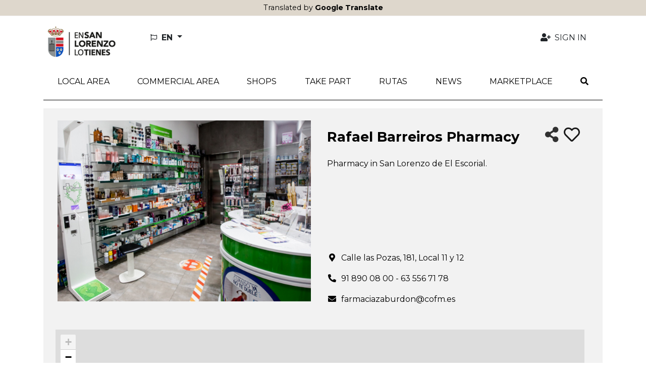

--- FILE ---
content_type: text/html; charset=utf-8
request_url: https://sl-cdir.efaber.net/en/shops/farmacia-rafael-barreiros
body_size: 10572
content:
<!DOCTYPE html>
<html lang="en">
  <head>
    <title>Rafael Barreiros Pharmacy::En San Lorenzo lo tienes</title>
    <link rel="alternate" hreflang="es" href="https://192.168.122.164:8030/es/shops/farmacia-rafael-barreiros" />
<link rel="alternate" hreflang="en" href="https://192.168.122.164:8030/en/shops/farmacia-rafael-barreiros" />
<link rel="alternate" hreflang="x-default" href="https://192.168.122.164:8030/es/shops/farmacia-rafael-barreiros" />
    <meta name="viewport" content="width=device-width,initial-scale=1">
    <meta name="theme-color" content="#ded7cc">
      <link rel="icon" type="image/x-icon" href="favicon.ico" />
    <meta name="description" content="Rafael Barreiros Pharmacy">
    <meta name="mobile-web-app-capable" content="yes">
<meta name="application-name" content="En San Lorenzo lo tienes">

<meta name="apple-mobile-web-app-capable" content="yes">
<meta name="apple-mobile-web-app-status-bar-style" content="black">
<meta name="apple-mobile-web-app-title" content="En San Lorenzo lo tienes">


    <meta name="csrf-param" content="authenticity_token" />
<meta name="csrf-token" content="V6YxR7XM6Fkm1aNTc8Xy6fY28kYbeX4su1bEptK9Oa6javrfDymA663abyZ9hr85r1eDgTvD0-7SG47mtfnGQg" />
    
      <meta property="og:site_name" content="En San Lorenzo lo tienes" />
  <meta property="og:title" content="Rafael Barreiros Pharmacy - En San Lorenzo lo tienes" />
  <meta property="og:description" content="Pharmacy in San Lorenzo de El Escorial. - En San Lorenzo lo tienes" />
  <meta property="og:url" content="https://192.168.122.164:8030/en/shops/farmacia-rafael-barreiros" />
  <meta property="og:image" content="/uploads/shop/thumbnail/7/SERGIO_Y_JUANA-9499.jpg" />
  <meta property="og:type" content="article" />
  <meta property="og:locale" content="en" />
  <meta name="twitter:card" content="summary_large_image" />
  <meta name="twitter:title" content="Rafael Barreiros Pharmacy - En San Lorenzo lo tienes" />
  <meta name="twitter:description" content="Pharmacy in San Lorenzo de El Escorial. - En San Lorenzo lo tienes" />
  <meta name="twitter:url" content="https://192.168.122.164:8030/en/shops/farmacia-rafael-barreiros" />
  <meta name="twitter:image" content="/uploads/shop/thumbnail/7/SERGIO_Y_JUANA-9499.jpg" />

    <meta name="google-site-verification" content="G-MJ353KFGTT">
    <link rel="stylesheet" href="/assets/application-2e0324f6ca6249ebcb43449eb18689f22a6bd044febba1f7ca7eb2db877a6bd1.css" media="all" data-turbolinks-track="reload" />
    <script src="/packs/js/application-ecc7056eee821ade9a3c.js" data-turbolinks-track="reload"></script>
    <link rel="stylesheet" href="/packs/css/application-337138a9.css" media="all" data-turbolinks-track="reload" />
    <script src="/packs/js/search_maps-5b9896d802f0fee70116.js" data-turbolinks-track="reload"></script><link rel="stylesheet" href="/packs/css/search_maps-8d437233.css" data-turbolinks-track="reload" /><script src="/packs/js/slider-c231444ada8d1fd69e91.js" data-turbolinks-track="reload"></script><link rel="stylesheet" href="/packs/css/slider-188466a8.css" data-turbolinks-track="reload" />
  </head>

  <body id="app" data-env='sl_cdir' data-locale='en'  >
      <div id="google-translated-banner" style="display: block;">
        <span class="google-translated-content-holder">
          Translated by <strong>Google Translate</strong>
        </span>
      </div>
    
    <div id="cookies-eu-banner" style="display: none;" role="navigation" aria-label="cookies-eu">
  <span class="cookies-eu-content-holder">We use cookies to help us improve our service. By continuing your visit to this site, you agree to the use of cookies.</span>
  <button id="cookies-eu-accept" class="btn btn-primary" type="button">Accept</button>
  <a class="btn btn-link" id="cookies-eu-more" title="Cookies policy" aria-label="Cookies policy" href="/en/pages/politica-de-cookies">More info</a>
</div>

<div class="container-xl d-none d-lg-flex mt-3 mb-4 ps-3 pe-5 justify-content-between align-items-center" role="banner">
  <a class="" href="/?locale=en">
    <img alt="En San Lorenzo lo tienes" aria-label="LogoXL" src="/assets/sites/sl_cdir/logo_sanlorenzo-c909d4286f0746cee730d8e84cfd81960a99a9863185243244796822678b9fb0.png" />
</a>  <ul class="navbar-nav nav-fill w-100 user-navbar d-flex flex-row justify-content-between">
  <li class="nav-item dropdown  ms-5 text-start locales-nav">
    <button class="btn btn-outline-inverse dropdown-toggle with-caret" type="button" id="localesDropdownMenuButton" data-bs-toggle="dropdown" aria-expanded="false" title="Change language">
      <span class="text-uppercase">
        <i aria-hidden="true" class="far fa-flag me-1"></i>
        <span class="align-middle">en</span>
      </span>
    </button>
    <ul class="dropdown-menu" aria-labelledby="localesDropdownMenuButton">
        <li>
          <a class="dropdown-item" data-turbolinks="false" href="/es/shops/farmacia-rafael-barreiros">
            <span>Español (ES)</span>
</a>        </li>
    </ul>
  </li>
      <li class="nav-item  text-end">
        <a class="nav-link  auth-req" aria-label="Sign in" data-turbolinks="false" href="/en/user">
          <i aria-hidden="true" class="fas fa-user-plus fa-fw me-1"></i>
          <span>Sign in</span>
</a>      </li>
</ul>

</div>

<nav class="navbar navbar-expand-lg header-navbar mt-3 mt-lg-0 ps-1 ps-lg-0" role="navigation">
  <div class="container-xl align-items-lg-start">
    <a class="navbar-brand d-lg-none me-0 flex-grow-1" href="/?locale=en">
      <img alt="En San Lorenzo lo tienes" aria-label="Logo" src="/assets/sites/sl_cdir/logo_sanlorenzo-c909d4286f0746cee730d8e84cfd81960a99a9863185243244796822678b9fb0.png" />
</a>
      <div class="d-lg-none">
        <a class="nav-link navbar-toggler auth-req" href="/en/user" aria-label="Sign in">
          <i aria-hidden="true" class="fa-user-plus fas me-4"></i>
        </a>
      </div>

    <div class="d-lg-none">
      <a class="nav-link navbar-toggler" data-bs-toggle="modal" data-bs-target="#searchModal" href="/en/search?new=1" aria-label="Search">
        <i aria-hidden="true" class="fas fa-search me-3"></i>
      </a>
    </div>

    <button class="navbar-toggler" type="button" data-trigger="js-mainNav" id="js-mainNavTrigger" aria-controls="js-mainNav" aria-expanded="false" aria-label="Toggle navigation">
      <i aria-hidden="true" class="fas fa-bars"></i>
    </button>

    <div class="collapse navbar-collapse" id="js-mainNav">
      <div class="offcanvas-header d-flex d-lg-none align-items-center justify-content-end">
        <a id="js-closeMainNav" aria-label="Close">
          <i aria-hidden="true" class="fas fa-times"></i>
        </a>
      </div>

      <ul class="navbar-nav nav-fill w-100">
            <li class="nav-item ">
              <a class="nav-link  " aria-label="Local Area" data-turbolinks="false" target="_self" rel="" href="/en/search?near=1">
                <span>Local Area</span>
</a>            </li>
            
<li class="nav-item dropdown multi-dropdown">
  <a class="nav-link dropdown-toggle multi-dropdown-toggle js-mobile-nav" href="/en/areas" role="button" id="areaDropdownMenuLink" data-bs-toggle="multi-dropdown" aria-haspopup="true" aria-expanded="false" aria-label="Commercial area">
    <span>Commercial area</span>
  </a>
  <div class='dropdown-menu multi-dropdown-menu dropdown-container multi-dropdown-menu-level-b-container dropdown-area' aria-labelledby="areaDropdownMenuLink">
    <ul class="multi-dropdown-menu-level-b">
        <li>
          <div class="dropdown multi-dropdown">
                          <a class="dropright-item multi-dropdown-toggle " id="area3DropdownMenuLink" role="button" data-bs-toggle="multi-dropdown" aria-haspopup="true" aria-expanded="false" aria-label="Zaburdón" href="/en/areas/zaburdon">
                <span>Zaburdón</span>
</a>          </div>
        </li>
        <li>
          <div class="dropdown multi-dropdown">
                          <a class="dropright-item multi-dropdown-toggle " id="area5DropdownMenuLink" role="button" data-bs-toggle="multi-dropdown" aria-haspopup="true" aria-expanded="false" aria-label="Solo Digital" href="/en/areas/solo-digital">
                <span>Solo Digital</span>
</a>          </div>
        </li>
        <li>
          <div class="dropdown multi-dropdown">
                          <a class="dropright-item multi-dropdown-toggle " id="area2DropdownMenuLink" role="button" data-bs-toggle="multi-dropdown" aria-haspopup="true" aria-expanded="false" aria-label="Centro Urbano" href="/en/areas/centro-urbano">
                <span>Centro Urbano</span>
</a>          </div>
        </li>
        <li>
          <div class="dropdown multi-dropdown">
                          <a class="dropright-item multi-dropdown-toggle " id="area6DropdownMenuLink" role="button" data-bs-toggle="multi-dropdown" aria-haspopup="true" aria-expanded="false" aria-label="Felipe II, La Pizarra" href="/en/areas/felipe-ii-la-pizarra">
                <span>Felipe II, La Pizarra</span>
</a>          </div>
        </li>
    </ul>
  </div>
</li>
            
<li class="nav-item dropdown multi-dropdown">
  <a class="nav-link dropdown-toggle multi-dropdown-toggle mobile-without-child" href="/en/categories" role="button" id="categoryDropdownMenuLink" data-bs-toggle="multi-dropdown" aria-haspopup="true" aria-expanded="false" aria-label="Shops">
    <span>Shops</span>
  </a>
  <div class='dropdown-menu multi-dropdown-menu dropdown-container  dropdown-category' aria-labelledby="categoryDropdownMenuLink">
    <ul class="multi-dropdown-menu-level-b">
        <li>
          <div class="dropdown multi-dropdown">
                          <a class="dropright-item multi-dropdown-toggle with-caret" id="category1DropdownMenuLink" role="button" data-bs-toggle="multi-dropdown" aria-haspopup="true" aria-expanded="false" aria-label="Feeding" href="/en/categories/alimentacion">
                <span>Feeding</span>
</a>                <ul class="dropdown-menu multi-dropdown-menu multi-dropdown-menu-level-c" aria-labelledby='category1DropdownMenuLink'>
                    <li>
                      <a href="/en/subcategories/panaderia">
                        <span>Bakery</span>
</a>                    </li>
                    <li>
                      <a href="/en/subcategories/carniceria-y-charcuteria">
                        <span>Butcher and delicatessen</span>
</a>                    </li>
                    <li>
                      <a href="/en/subcategories/pasteleria">
                        <span>Cake shop</span>
</a>                    </li>
                    <li>
                      <a href="/en/subcategories/productos-lacteos">
                        <span>Dairy products</span>
</a>                    </li>
                    <li>
                      <a href="/en/subcategories/pescaderia">
                        <span>Fish shop</span>
</a>                    </li>
                    <li>
                      <a href="/en/subcategories/fruteria">
                        <span>Fruit store</span>
</a>                    </li>
                    <li>
                      <a href="/en/subcategories/gourmet">
                        <span>Gourmet</span>
</a>                    </li>
                    <li>
                      <a href="/en/subcategories/ultramarinos">
                        <span>Groceries</span>
</a>                    </li>
                    <li>
                      <a href="/en/subcategories/heladeria">
                        <span>Ice cream shop</span>
</a>                    </li>
                    <li>
                      <a href="/en/subcategories/otros-alimentacion">
                        <span>Others (Food)</span>
</a>                    </li>
                    <li>
                      <a href="/en/subcategories/supermercado">
                        <span>Supermarket</span>
</a>                    </li>
                </ul>
          </div>
        </li>
        <li>
          <div class="dropdown multi-dropdown">
                          <a class="dropright-item multi-dropdown-toggle with-caret" id="category52DropdownMenuLink" role="button" data-bs-toggle="multi-dropdown" aria-haspopup="true" aria-expanded="false" aria-label="Automotive" href="/en/categories/automocion">
                <span>Automotive</span>
</a>                <ul class="dropdown-menu multi-dropdown-menu multi-dropdown-menu-level-c" aria-labelledby='category52DropdownMenuLink'>
                    <li>
                      <a href="/en/subcategories/otros-automocion">
                        <span>Others (Automotive)</span>
</a>                    </li>
                    <li>
                      <a href="/en/subcategories/alquiler-de-vehiculos-automocion">
                        <span>Vehicle rental (Automotive)</span>
</a>                    </li>
                    <li>
                      <a href="/en/subcategories/lavado">
                        <span>Washed</span>
</a>                    </li>
                    <li>
                      <a href="/en/subcategories/talleres">
                        <span>Workshops</span>
</a>                    </li>
                </ul>
          </div>
        </li>
        <li>
          <div class="dropdown multi-dropdown">
                          <a class="dropright-item multi-dropdown-toggle with-caret" id="category13DropdownMenuLink" role="button" data-bs-toggle="multi-dropdown" aria-haspopup="true" aria-expanded="false" aria-label="Beauty" href="/en/categories/belleza">
                <span>Beauty</span>
</a>                <ul class="dropdown-menu multi-dropdown-menu multi-dropdown-menu-level-c" aria-labelledby='category13DropdownMenuLink'>
                    <li>
                      <a href="/en/subcategories/peluqueria">
                        <span>Barber Shop</span>
</a>                    </li>
                    <li>
                      <a href="/en/subcategories/barberia">
                        <span>Barbershop</span>
</a>                    </li>
                    <li>
                      <a href="/en/subcategories/cosmetica">
                        <span>Cosmetics</span>
</a>                    </li>
                    <li>
                      <a href="/en/subcategories/estetica">
                        <span>Esthetic</span>
</a>                    </li>
                    <li>
                      <a href="/en/subcategories/manicura-y-pedicura">
                        <span>Manicure and pedicure</span>
</a>                    </li>
                    <li>
                      <a href="/en/subcategories/otros-belleza">
                        <span>Others (Beauty)</span>
</a>                    </li>
                </ul>
          </div>
        </li>
        <li>
          <div class="dropdown multi-dropdown">
                          <a class="dropright-item multi-dropdown-toggle with-caret" id="category58DropdownMenuLink" role="button" data-bs-toggle="multi-dropdown" aria-haspopup="true" aria-expanded="false" aria-label="DIY and Hardware" href="/en/categories/bricolaje-y-ferreteria">
                <span>DIY and Hardware</span>
</a>                <ul class="dropdown-menu multi-dropdown-menu multi-dropdown-menu-level-c" aria-labelledby='category58DropdownMenuLink'>
                    <li>
                      <a href="/en/subcategories/climatizacion">
                        <span>Air conditioning</span>
</a>                    </li>
                    <li>
                      <a href="/en/subcategories/carpinteria">
                        <span>Carpentry</span>
</a>                    </li>
                    <li>
                      <a href="/en/subcategories/bricolaje">
                        <span>DIY</span>
</a>                    </li>
                    <li>
                      <a href="/en/subcategories/electricidad">
                        <span>Electricity</span>
</a>                    </li>
                    <li>
                      <a href="/en/subcategories/ferreteria">
                        <span>Hardware store</span>
</a>                    </li>
                    <li>
                      <a href="/en/subcategories/cerrajeria">
                        <span>Locksmith</span>
</a>                    </li>
                    <li>
                      <a href="/en/subcategories/otros-bricolaje-y-ferreteria">
                        <span>Others (DIY and Hardware)</span>
</a>                    </li>
                    <li>
                      <a href="/en/subcategories/madera">
                        <span>Wood</span>
</a>                    </li>
                </ul>
          </div>
        </li>
        <li>
          <div class="dropdown multi-dropdown">
                          <a class="dropright-item multi-dropdown-toggle with-caret" id="category34DropdownMenuLink" role="button" data-bs-toggle="multi-dropdown" aria-haspopup="true" aria-expanded="false" aria-label="Culture and Shows" href="/en/categories/cultura-y-espectaculos">
                <span>Culture and Shows</span>
</a>                <ul class="dropdown-menu multi-dropdown-menu multi-dropdown-menu-level-c" aria-labelledby='category34DropdownMenuLink'>
                    <li>
                      <a href="/en/subcategories/galeria-de-arte">
                        <span>Art Gallery</span>
</a>                    </li>
                    <li>
                      <a href="/en/subcategories/actividades-culturales">
                        <span>Cultural activities</span>
</a>                    </li>
                    <li>
                      <a href="/en/subcategories/museo">
                        <span>Museum</span>
</a>                    </li>
                    <li>
                      <a href="/en/subcategories/otros-cultura-y-espectaculos">
                        <span>Others (Culture and Shows)</span>
</a>                    </li>
                    <li>
                      <a href="/en/subcategories/teatro">
                        <span>Theater</span>
</a>                    </li>
                </ul>
          </div>
        </li>
        <li>
          <div class="dropdown multi-dropdown">
                          <a class="dropright-item multi-dropdown-toggle with-caret" id="category67DropdownMenuLink" role="button" data-bs-toggle="multi-dropdown" aria-haspopup="true" aria-expanded="false" aria-label="Sport" href="/en/categories/deporte">
                <span>Sport</span>
</a>                <ul class="dropdown-menu multi-dropdown-menu multi-dropdown-menu-level-c" aria-labelledby='category67DropdownMenuLink'>
                    <li>
                      <a href="/en/subcategories/gimnasios">
                        <span>Gyms</span>
</a>                    </li>
                    <li>
                      <a href="/en/subcategories/otros-deporte">
                        <span>Others (Sport)</span>
</a>                    </li>
                    <li>
                      <a href="/en/subcategories/nutricion-deportiva">
                        <span>Sport Nutrition</span>
</a>                    </li>
                    <li>
                      <a href="/en/subcategories/instalaciones-deportivas">
                        <span>Sports facilities</span>
</a>                    </li>
                </ul>
          </div>
        </li>
        <li>
          <div class="dropdown multi-dropdown">
                          <a class="dropright-item multi-dropdown-toggle with-caret" id="category117DropdownMenuLink" role="button" data-bs-toggle="multi-dropdown" aria-haspopup="true" aria-expanded="false" aria-label="Design and image" href="/en/categories/diseno-e-imagen">
                <span>Design and image</span>
</a>                <ul class="dropdown-menu multi-dropdown-menu multi-dropdown-menu-level-c" aria-labelledby='category117DropdownMenuLink'>
                    <li>
                      <a href="/en/subcategories/diseno">
                        <span>Design</span>
</a>                    </li>
                    <li>
                      <a href="/en/subcategories/fotografia">
                        <span>Photography</span>
</a>                    </li>
                    <li>
                      <a href="/en/subcategories/imprenta-y-reprografia">
                        <span>Printing and reprographics</span>
</a>                    </li>
                </ul>
          </div>
        </li>
        <li>
          <div class="dropdown multi-dropdown">
                          <a class="dropright-item multi-dropdown-toggle with-caret" id="category90DropdownMenuLink" role="button" data-bs-toggle="multi-dropdown" aria-haspopup="true" aria-expanded="false" aria-label="Education and formation" href="/en/categories/educacion-y-formacion">
                <span>Education and formation</span>
</a>                <ul class="dropdown-menu multi-dropdown-menu multi-dropdown-menu-level-c" aria-labelledby='category90DropdownMenuLink'>
                    <li>
                      <a href="/en/subcategories/academias-de-arte">
                        <span>Art academies</span>
</a>                    </li>
                    <li>
                      <a href="/en/subcategories/colegios">
                        <span>Colleges</span>
</a>                    </li>
                    <li>
                      <a href="/en/subcategories/talleres-de-artesania">
                        <span>Craft workshops</span>
</a>                    </li>
                    <li>
                      <a href="/en/subcategories/academias-de-baile">
                        <span>Dance academies</span>
</a>                    </li>
                    <li>
                      <a href="/en/subcategories/autoescuelas">
                        <span>Driving schools</span>
</a>                    </li>
                    <li>
                      <a href="/en/subcategories/educacion-infantil">
                        <span>Infant education</span>
</a>                    </li>
                    <li>
                      <a href="/en/subcategories/academias-de-musica">
                        <span>Music academies</span>
</a>                    </li>
                    <li>
                      <a href="/en/subcategories/academias-escolares">
                        <span>School academies</span>
</a>                    </li>
                </ul>
          </div>
        </li>
        <li>
          <div class="dropdown multi-dropdown">
                          <a class="dropright-item multi-dropdown-toggle with-caret" id="category20DropdownMenuLink" role="button" data-bs-toggle="multi-dropdown" aria-haspopup="true" aria-expanded="false" aria-label="Flowers and plants" href="/en/categories/flores-y-plantas">
                <span>Flowers and plants</span>
</a>                <ul class="dropdown-menu multi-dropdown-menu multi-dropdown-menu-level-c" aria-labelledby='category20DropdownMenuLink'>
                    <li>
                      <a href="/en/subcategories/floristeria">
                        <span>Florist</span>
</a>                    </li>
                </ul>
          </div>
        </li>
        <li>
          <div class="dropdown multi-dropdown">
                          <a class="dropright-item multi-dropdown-toggle with-caret" id="category23DropdownMenuLink" role="button" data-bs-toggle="multi-dropdown" aria-haspopup="true" aria-expanded="false" aria-label="Home and decoration" href="/en/categories/hogar-y-decoracion">
                <span>Home and decoration</span>
</a>                <ul class="dropdown-menu multi-dropdown-menu multi-dropdown-menu-level-c" aria-labelledby='category23DropdownMenuLink'>
                    <li>
                      <a href="/en/subcategories/limpieza">
                        <span>Cleaning</span>
</a>                    </li>
                    <li>
                      <a href="/en/subcategories/decoracion">
                        <span>Decor</span>
</a>                    </li>
                    <li>
                      <a href="/en/subcategories/iluminacion">
                        <span>illumination</span>
</a>                    </li>
                    <li>
                      <a href="/en/subcategories/lavanderia">
                        <span>Laundry</span>
</a>                    </li>
                </ul>
          </div>
        </li>
        <li>
          <div class="dropdown multi-dropdown">
                          <a class="dropright-item multi-dropdown-toggle with-caret" id="category123DropdownMenuLink" role="button" data-bs-toggle="multi-dropdown" aria-haspopup="true" aria-expanded="false" aria-label="Hotels and Accommodation" href="/en/categories/hoteles-y-alojamiento">
                <span>Hotels and Accommodation</span>
</a>                <ul class="dropdown-menu multi-dropdown-menu multi-dropdown-menu-level-c" aria-labelledby='category123DropdownMenuLink'>
                    <li>
                      <a href="/en/subcategories/camping">
                        <span>Camping</span>
</a>                    </li>
                    <li>
                      <a href="/en/subcategories/albergues">
                        <span>Hostels</span>
</a>                    </li>
                    <li>
                      <a href="/en/subcategories/hoteles">
                        <span>Hotels</span>
</a>                    </li>
                    <li>
                      <a href="/en/subcategories/alquiler-de-vehiculos">
                        <span>Rent a car</span>
</a>                    </li>
                    <li>
                      <a href="/en/subcategories/agencias-de-viajes">
                        <span>Travel agency</span>
</a>                    </li>
                </ul>
          </div>
        </li>
        <li>
          <div class="dropdown multi-dropdown">
                          <a class="dropright-item multi-dropdown-toggle with-caret" id="category74DropdownMenuLink" role="button" data-bs-toggle="multi-dropdown" aria-haspopup="true" aria-expanded="false" aria-label="Jewelery - Watches" href="/en/categories/joyeria-relojeria">
                <span>Jewelery - Watches</span>
</a>                <ul class="dropdown-menu multi-dropdown-menu multi-dropdown-menu-level-c" aria-labelledby='category74DropdownMenuLink'>
                    <li>
                      <a href="/en/subcategories/joyeria">
                        <span>Jeweler&amp;#39;s</span>
</a>                    </li>
                    <li>
                      <a href="/en/subcategories/relojeria">
                        <span>Watchmaking</span>
</a>                    </li>
                </ul>
          </div>
        </li>
        <li>
          <div class="dropdown multi-dropdown">
                          <a class="dropright-item multi-dropdown-toggle " id="category121DropdownMenuLink" role="button" data-bs-toggle="multi-dropdown" aria-haspopup="true" aria-expanded="false" aria-label="Toy store" href="/en/categories/jugueteria">
                <span>Toy store</span>
</a>          </div>
        </li>
        <li>
          <div class="dropdown multi-dropdown">
                          <a class="dropright-item multi-dropdown-toggle with-caret" id="category31DropdownMenuLink" role="button" data-bs-toggle="multi-dropdown" aria-haspopup="true" aria-expanded="false" aria-label="Bookstore and Stationery" href="/en/categories/libreria-y-papeleria">
                <span>Bookstore and Stationery</span>
</a>                <ul class="dropdown-menu multi-dropdown-menu multi-dropdown-menu-level-c" aria-labelledby='category31DropdownMenuLink'>
                    <li>
                      <a href="/en/subcategories/libreria">
                        <span>Library</span>
</a>                    </li>
                    <li>
                      <a href="/en/subcategories/papeleria">
                        <span>Stationery</span>
</a>                    </li>
                </ul>
          </div>
        </li>
        <li>
          <div class="dropdown multi-dropdown">
                          <a class="dropright-item multi-dropdown-toggle with-caret" id="category78DropdownMenuLink" role="button" data-bs-toggle="multi-dropdown" aria-haspopup="true" aria-expanded="false" aria-label="Pets" href="/en/categories/mascotas">
                <span>Pets</span>
</a>                <ul class="dropdown-menu multi-dropdown-menu multi-dropdown-menu-level-c" aria-labelledby='category78DropdownMenuLink'>
                    <li>
                      <a href="/en/subcategories/peluqueria-canina">
                        <span>Dog groomer</span>
</a>                    </li>
                    <li>
                      <a href="/en/subcategories/tiendas">
                        <span>Stores</span>
</a>                    </li>
                    <li>
                      <a href="/en/subcategories/clinica-veterinaria">
                        <span>Veterinary clinic</span>
</a>                    </li>
                </ul>
          </div>
        </li>
        <li>
          <div class="dropdown multi-dropdown">
                          <a class="dropright-item multi-dropdown-toggle " id="category84DropdownMenuLink" role="button" data-bs-toggle="multi-dropdown" aria-haspopup="true" aria-expanded="false" aria-label="Municipal market" href="/en/categories/mercado-municipal">
                <span>Municipal market</span>
</a>          </div>
        </li>
        <li>
          <div class="dropdown multi-dropdown">
                          <a class="dropright-item multi-dropdown-toggle with-caret" id="category130DropdownMenuLink" role="button" data-bs-toggle="multi-dropdown" aria-haspopup="true" aria-expanded="false" aria-label="Fashion and accessories" href="/en/categories/moda-y-complementos">
                <span>Fashion and accessories</span>
</a>                <ul class="dropdown-menu multi-dropdown-menu multi-dropdown-menu-level-c" aria-labelledby='category130DropdownMenuLink'>
                    <li>
                      <a href="/en/subcategories/bolsos-y-maletas">
                        <span>Bags and suitcases</span>
</a>                    </li>
                    <li>
                      <a href="/en/subcategories/moda-infantil">
                        <span>Children&amp;#39;s fashion</span>
</a>                    </li>
                    <li>
                      <a href="/en/subcategories/arreglos-de-ropa">
                        <span>Fixes on clothes</span>
</a>                    </li>
                    <li>
                      <a href="/en/subcategories/moda-hombre">
                        <span>Men&amp;#39;s fashion</span>
</a>                    </li>
                    <li>
                      <a href="/en/subcategories/otros-moda-y-complementos">
                        <span>Others (Fashion and accessories)</span>
</a>                    </li>
                    <li>
                      <a href="/en/subcategories/zapateria">
                        <span>Shoe shop</span>
</a>                    </li>
                    <li>
                      <a href="/en/subcategories/moda-mujer">
                        <span>Woman fashion</span>
</a>                    </li>
                    <li>
                      <a href="/en/subcategories/bisuteria">
                        <span>Bisutería</span>
</a>                    </li>
                </ul>
          </div>
        </li>
        <li>
          <div class="dropdown multi-dropdown">
                          <a class="dropright-item multi-dropdown-toggle with-caret" id="category138DropdownMenuLink" role="button" data-bs-toggle="multi-dropdown" aria-haspopup="true" aria-expanded="false" aria-label="Others" href="/en/categories/otros">
                <span>Others</span>
</a>                <ul class="dropdown-menu multi-dropdown-menu multi-dropdown-menu-level-c" aria-labelledby='category138DropdownMenuLink'>
                    <li>
                      <a href="/en/subcategories/bazar">
                        <span>Bazaar</span>
</a>                    </li>
                    <li>
                      <a href="/en/subcategories/loterias">
                        <span>Lotteries</span>
</a>                    </li>
                    <li>
                      <a href="/en/subcategories/otros-otros">
                        <span>Others (Others)</span>
</a>                    </li>
                    <li>
                      <a href="/en/subcategories/souvenirs">
                        <span>Souvenirs</span>
</a>                    </li>
                    <li>
                      <a href="/en/subcategories/estancos">
                        <span>Watertight</span>
</a>                    </li>
                </ul>
          </div>
        </li>
        <li>
          <div class="dropdown multi-dropdown">
                          <a class="dropright-item multi-dropdown-toggle " id="category150DropdownMenuLink" role="button" data-bs-toggle="multi-dropdown" aria-haspopup="true" aria-expanded="false" aria-label="Trade promotion" href="/en/categories/promocion-comercial">
                <span>Trade promotion</span>
</a>          </div>
        </li>
        <li>
          <div class="dropdown multi-dropdown">
                          <a class="dropright-item multi-dropdown-toggle with-caret" id="category111DropdownMenuLink" role="button" data-bs-toggle="multi-dropdown" aria-haspopup="true" aria-expanded="false" aria-label="Restoration" href="/en/categories/restauracion">
                <span>Restoration</span>
</a>                <ul class="dropdown-menu multi-dropdown-menu multi-dropdown-menu-level-c" aria-labelledby='category111DropdownMenuLink'>
                    <li>
                      <a href="/en/subcategories/cafeterias">
                        <span>Coffee shops</span>
</a>                    </li>
                    <li>
                      <a href="/en/subcategories/kiosko">
                        <span>Kiosk</span>
</a>                    </li>
                    <li>
                      <a href="/en/subcategories/ocio-nocturno">
                        <span>Night leisure</span>
</a>                    </li>
                    <li>
                      <a href="/en/subcategories/otros-restauracion">
                        <span>Others (Restoration)</span>
</a>                    </li>
                    <li>
                      <a href="/en/subcategories/bares">
                        <span>pubs</span>
</a>                    </li>
                    <li>
                      <a href="/en/subcategories/restaurantes">
                        <span>Restaurants</span>
</a>                    </li>
                </ul>
          </div>
        </li>
        <li>
          <div class="dropdown multi-dropdown">
                          <a class="dropright-item multi-dropdown-toggle with-caret" id="category40DropdownMenuLink" role="button" data-bs-toggle="multi-dropdown" aria-haspopup="true" aria-expanded="false" aria-label="Health" href="/en/categories/salud">
                <span>Health</span>
</a>                <ul class="dropdown-menu multi-dropdown-menu multi-dropdown-menu-level-c" aria-labelledby='category40DropdownMenuLink'>
                    <li>
                      <a href="/en/subcategories/podologo">
                        <span>Chiropodist</span>
</a>                    </li>
                    <li>
                      <a href="/en/subcategories/centro-de-salud">
                        <span>Clinic</span>
</a>                    </li>
                    <li>
                      <a href="/en/subcategories/clinicas">
                        <span>Clinics</span>
</a>                    </li>
                    <li>
                      <a href="/en/subcategories/clinicas-dentales">
                        <span>Dental clinics</span>
</a>                    </li>
                    <li>
                      <a href="/en/subcategories/dietetica-y-nutricion">
                        <span>Diet and nutrition</span>
</a>                    </li>
                    <li>
                      <a href="/en/subcategories/optica">
                        <span>Optics</span>
</a>                    </li>
                    <li>
                      <a href="/en/subcategories/otros-salud">
                        <span>Others (Health)</span>
</a>                    </li>
                    <li>
                      <a href="/en/subcategories/farmacia">
                        <span>Pharmacy</span>
</a>                    </li>
                    <li>
                      <a href="/en/subcategories/fisioterapia">
                        <span>Physiotherapy</span>
</a>                    </li>
                    <li>
                      <a href="/en/subcategories/residencia-centros-de-dia">
                        <span>Residence / day centers</span>
</a>                    </li>
                </ul>
          </div>
        </li>
        <li>
          <div class="dropdown multi-dropdown">
                          <a class="dropright-item multi-dropdown-toggle with-caret" id="category102DropdownMenuLink" role="button" data-bs-toggle="multi-dropdown" aria-haspopup="true" aria-expanded="false" aria-label="Professional services" href="/en/categories/servicios-profesionales">
                <span>Professional services</span>
</a>                <ul class="dropdown-menu multi-dropdown-menu multi-dropdown-menu-level-c" aria-labelledby='category102DropdownMenuLink'>
                    <li>
                      <a href="/en/subcategories/asesoria">
                        <span>advisory</span>
</a>                    </li>
                    <li>
                      <a href="/en/subcategories/seguros">
                        <span>Insurance</span>
</a>                    </li>
                    <li>
                      <a href="/en/subcategories/gabinete-de-abogados">
                        <span>Law firm</span>
</a>                    </li>
                    <li>
                      <a href="/en/subcategories/gestoria">
                        <span>Management</span>
</a>                    </li>
                    <li>
                      <a href="/en/subcategories/marketing">
                        <span>Marketing</span>
</a>                    </li>
                    <li>
                      <a href="/en/subcategories/otros-servicios-profesionales">
                        <span>Others (Professional Services)</span>
</a>                    </li>
                    <li>
                      <a href="/en/subcategories/inmobiliaria">
                        <span>Real estate</span>
</a>                    </li>
                </ul>
          </div>
        </li>
        <li>
          <div class="dropdown multi-dropdown">
                          <a class="dropright-item multi-dropdown-toggle with-caret" id="category86DropdownMenuLink" role="button" data-bs-toggle="multi-dropdown" aria-haspopup="true" aria-expanded="false" aria-label="Technology, computing, office automation" href="/en/categories/tecnologia-informatica-ofimatica">
                <span>Technology, computing, office automation</span>
</a>                <ul class="dropdown-menu multi-dropdown-menu multi-dropdown-menu-level-c" aria-labelledby='category86DropdownMenuLink'>
                    <li>
                      <a href="/en/subcategories/informatica">
                        <span>Computing</span>
</a>                    </li>
                    <li>
                      <a href="/en/subcategories/otros-tecnologia-informatica-ofimatica">
                        <span>Others (Technology, computing, office automation)</span>
</a>                    </li>
                    <li>
                      <a href="/en/subcategories/telefonia">
                        <span>Telephony</span>
</a>                    </li>
                </ul>
          </div>
        </li>
        <li>
          <div class="dropdown multi-dropdown">
            <a class="dropright-item multi-dropdown-toggle py-2" id="categoryb2bDropdownMenuLink" role="button" href="/en/search?key=target&amp;value=b2b">
              <span>B2B</span>
</a>          </div>
        </li>
    </ul>
  </div>
</li>
            <li class="nav-item ">
              <a class="nav-link  " aria-label="Take part" data-turbolinks="false" target="_self" rel="" href="/en/pages/participa">
                <span>Take part</span>
</a>            </li>
            <li class="nav-item ">
              <a class="nav-link  " aria-label="Rutas" data-turbolinks="false" target="_self" rel="" href="/es/routes">
                <span>Rutas</span>
</a>            </li>
            <li class="nav-item ">
              <a class="nav-link  " aria-label="News" data-turbolinks="false" target="_self" rel="" href="/en/news">
                <span>News</span>
</a>            </li>
            <li class="nav-item ">
              <a class="nav-link  " aria-label="MarketPlace" data-turbolinks="false" target="_blank" rel="external" href="https://sanlorenzo.cuiicotools.com/">
                <span>MarketPlace</span>
</a>            </li>
        
        <li class="nav-item search-nav-item d-none d-lg-block">
          <a class="nav-link" data-bs-toggle="modal" data-bs-target="#searchModal" href="/en/search?new=1" aria-label="Search">
            <i aria-hidden="true" class="fas fa-search"></i>
          </a>
        </li>

        
<li class="nav-item d-block d-lg-none">
  <a class="nav-link dropdown-toggle multi-dropdown-toggle js-mobile-nav" href="" role="button" id="localeDropdownMenuLink" data-bs-toggle="multi-dropdown" aria-haspopup="true" aria-expanded="false" aria-label="<i class='fas fa-globe fa-fw'></i> Change language">
    <span><i class='fas fa-globe fa-fw'></i> Change language</span>
  </a>
  <div class='dropdown-menu multi-dropdown-menu dropdown-container multi-dropdown-menu-level-b-container dropdown-locale' aria-labelledby="localeDropdownMenuLink">
    <ul class="multi-dropdown-menu-level-b">
        <li>
          <div class="dropdown multi-dropdown">
            
              <a class="dropright-item multi-dropdown-toggle py-2" id="localeesDropdownMenuLink" role="button" href="/es/shops/farmacia-rafael-barreiros">
                <span>Español (ES)</span>
</a>          </div>
        </li>
    </ul>
  </div>
</li>
        
        

      </ul>
    </div>
  </div>
</nav>

<div class="modal fade modal-search" id="searchModal" data-bs-backdrop="true" tabindex="-1" aria-labelledby="searchModalLabel" aria-hidden="true">
  <button type="button" class="btn-close" data-bs-dismiss="modal" aria-label="Close"></button>
  <div class="modal-dialog modal-dialog-centered">
    <div class="modal-content">
      <div class="modal-body">
        <form class="d-flex modal-form" role="search" action="/en/search" accept-charset="UTF-8" method="get">
          <input type="hidden" name="new" id="new" value="true" autocomplete="off" />
          <input type="hidden" name="key" id="key" value="keyword" autocomplete="off" />
          <label for="search-input-text" class="visually-hidden" id="searchModalLabel">Find a shop...</label>
          <input type="search" name="value" id="search-input-text" value="" class="form-control form-control-lg me-2" placeholder="Find a shop..." aria-label="Find a shop..." />
          <button class="btn-search" aria-label="Search" type="submit">
            <i aria-hidden="true" class="fas fa-search"></i>
          </button>
</form>      </div>
    </div>
  </div>
</div>


    <main role="main">
      
      




<div class="container-xl">


  <div class="row page-main is-shop  g-0 mb-3">
    <div class="col p-2 px-sm-4">
      <div class="row pt-1 pt-md-3 fav-container">
        <div class="col-md-6 mb-3 px-4 ps-md-3">
          <!-- mobile shop header -->
          <div class="d-flex d-md-none justify-content-between pt-4 pb-3 px-1 page-resource-name">
            <h1 class="h1">Rafael Barreiros Pharmacy</h1>
<div class="page-resource-actions">
  <div>
    




<a class="share-btn only-icon" aria-label="Share" data-share-text="Rafael Barreiros Pharmacy - En San Lorenzo lo tienes" href="#">
  <i aria-hidden="true" class="fas fa-share-alt" title="Share"></i>
  <span class="ms-1">Share</span>
</a>
<div class="share-popover d-none">
  <div class="d-flex justify-content-between share-links">
    <a rel="noopener noreferrer" target="_blank" class="btn-social btn-social-fb ms-0 fb-share-button share-facebook" aria-label="Share in Facebook" href="http://www.facebook.com/sharer/sharer.php?text=Rafael+Barreiros+Pharmacy+-+En+San+Lorenzo+lo+tienes&amp;u=https%3A%2F%2F192.168.122.164%3A8030%2Fen%2Fshops%2Ffarmacia-rafael-barreiros">
      <i aria-hidden="true" class="fab fa-facebook" title="Share in Facebook"></i>
</a>    <a rel="external" target="_blank" class="btn-social btn-social-x-tw share-x-twitter" aria-label="Share in X/Twitter" href="https://twitter.com/share?text=Rafael+Barreiros+Pharmacy+-+En+San+Lorenzo+lo+tienes&amp;url=https%3A%2F%2F192.168.122.164%3A8030%2Fen%2Fshops%2Ffarmacia-rafael-barreiros">
      <i aria-hidden="true" class="fab fa-x-twitter" title="Share in X/Twitter"></i>
</a>    <button class="btn-social copy-to-clipboard" data-clipboard-text="https://192.168.122.164:8030/en/shops/farmacia-rafael-barreiros" data-clipboard-success="Copied!" data-clipboard-error="Use Ctrl+C to copy to clipboard" data-bs-toggle="tooltip" data-bs-original-title="Copy to clipboard" aria-label="Copy to clipboard">
      <i aria-hidden="true" class="fas fa-clipboard" title="Copy to clipboard"></i>
    </button>
  </div>
  <div class="clipboard-response">
    <span>&nbsp;</span>
  </div>
</div>

    <a data-method="post" data-title-fav-delete="Add to my favorites" data-title-fav-post="Remove from my favorites" class="auth-req user-fav btn-fav" aria-label="Add to my favorites" href="/en/user_favorites?shop_id=7"><i class="fa-heart" aria-hidden="true" title="Add to my favorites"></i></a>
  </div>
  
</div>
          </div>

          
<div id="carouselGalleryImages" class="page-resource-carousel carousel slide" data-bs-touch="true" data-bs-interval="false">
  <div class="carousel-inner">
        <div class="carousel-item active">
          <img class="d-block w-100" alt="Image gallery Rafael Barreiros Pharmacy 1" src="/uploads/shop/images/7/shop_large_SERGIO-Y-JUANA-9500.jpg" />
        </div>
        <div class="carousel-item ">
          <img class="d-block w-100" alt="Image gallery Rafael Barreiros Pharmacy 2" src="/uploads/shop/images/7/shop_large_SERGIO_Y_JUANA-9507.jpg" />
        </div>
        <div class="carousel-item ">
          <img class="d-block w-100" alt="Image gallery Rafael Barreiros Pharmacy 3" src="/uploads/shop/images/7/shop_large_SERGIO_Y_JUANA-9515.jpg" />
        </div>
  </div>
    <button class="carousel-control-prev" type="button" data-bs-target="#carouselGalleryImages" data-bs-slide="prev">
      <span class="carousel-control-prev-icon ef-prev-btn" aria-hidden="true"></span>
      <span class="visually-hidden">&amp;lsaquo; Previous</span>
    </button>
    <button class="carousel-control-next" type="button" data-bs-target="#carouselGalleryImages" data-bs-slide="next">
      <span class="carousel-control-next-icon ef-next-btn" aria-hidden="true"></span>
      <span class="visually-hidden">Next &amp;rsaquo;</span>
    </button>
</div>


          <div class="row mt-4">
            <div class="col-lg-6 ef-social-links d-flex flex-column justify-content-between">
            </div>
          </div>
        </div>
        <div class="col-md-6 px-4 ps-md-2 mb-3 d-flex flex-column">
          <div class="d-none d-md-flex justify-content-between align-items-center page-resource-name">
            <h1 class="h1">Rafael Barreiros Pharmacy</h1>
<div class="page-resource-actions">
  <div>
    




<a class="share-btn only-icon" aria-label="Share" data-share-text="Rafael Barreiros Pharmacy - En San Lorenzo lo tienes" href="#">
  <i aria-hidden="true" class="fas fa-share-alt" title="Share"></i>
  <span class="ms-1">Share</span>
</a>
<div class="share-popover d-none">
  <div class="d-flex justify-content-between share-links">
    <a rel="noopener noreferrer" target="_blank" class="btn-social btn-social-fb ms-0 fb-share-button share-facebook" aria-label="Share in Facebook" href="http://www.facebook.com/sharer/sharer.php?text=Rafael+Barreiros+Pharmacy+-+En+San+Lorenzo+lo+tienes&amp;u=https%3A%2F%2F192.168.122.164%3A8030%2Fen%2Fshops%2Ffarmacia-rafael-barreiros">
      <i aria-hidden="true" class="fab fa-facebook" title="Share in Facebook"></i>
</a>    <a rel="external" target="_blank" class="btn-social btn-social-x-tw share-x-twitter" aria-label="Share in X/Twitter" href="https://twitter.com/share?text=Rafael+Barreiros+Pharmacy+-+En+San+Lorenzo+lo+tienes&amp;url=https%3A%2F%2F192.168.122.164%3A8030%2Fen%2Fshops%2Ffarmacia-rafael-barreiros">
      <i aria-hidden="true" class="fab fa-x-twitter" title="Share in X/Twitter"></i>
</a>    <button class="btn-social copy-to-clipboard" data-clipboard-text="https://192.168.122.164:8030/en/shops/farmacia-rafael-barreiros" data-clipboard-success="Copied!" data-clipboard-error="Use Ctrl+C to copy to clipboard" data-bs-toggle="tooltip" data-bs-original-title="Copy to clipboard" aria-label="Copy to clipboard">
      <i aria-hidden="true" class="fas fa-clipboard" title="Copy to clipboard"></i>
    </button>
  </div>
  <div class="clipboard-response">
    <span>&nbsp;</span>
  </div>
</div>

    <a data-method="post" data-title-fav-delete="Add to my favorites" data-title-fav-post="Remove from my favorites" class="auth-req user-fav btn-fav" aria-label="Add to my favorites" href="/en/user_favorites?shop_id=7"><i class="fa-heart" aria-hidden="true" title="Add to my favorites"></i></a>
  </div>
  
</div>
          </div>

          <div class="row mb-3">
            <div class="col">
              

  <p class="mb-3"><p>Pharmacy in San Lorenzo de El Escorial.</p></p>

            </div>
          </div>
          <div class="mt-auto row justify-content-between">
            <div class="col-12 col-xl page-resource-info">
                <p class="d-flex justify-content-start align-items-baseline">
                  <i class="fas fa-map-marker-alt fa-fw me-2 mt-2" aria-hidden="true"></i>
                  Calle las Pozas, 181, Local 11 y 12
                </p>
                <p class="d-flex justify-content-start align-items-baseline">
                  <i class="fas fa-phone-alt fa-fw me-2 mt-1" aria-hidden="true"></i>
                  <a class="border-0" href="tel:91 890 08 00 - 63 556 71 78">91 890 08 00 - 63 556 71 78</a>
                </p>
                <p class="d-flex justify-content-start align-items-baseline">
                  <i class="fas fa-envelope fa-fw me-2 mt-1" aria-hidden="true"></i>
                  <a class="border-0 text-nowrap" href="mailto:farmaciazaburdon@cofm.es">farmaciazaburdon@cofm.es</a>
                </p>
            </div>

          </div>
        </div>
      </div>

      <div class="row mt-2 mt-lg-3">
        <div class="col pe-md-4 mb-3">
            <div class="page-resource-map">
              <div id="map" class="map" height="180" data-markers='[{&quot;trigger&quot;:&quot;shop_7&quot;,&quot;lat&quot;:40.6030493,&quot;lng&quot;:-4.1287482,&quot;icon&quot;:&quot;&quot;,&quot;title&quot;:&quot;Rafael Barreiros Pharmacy&quot;,&quot;popup&quot;:&quot;\u003cdiv class=\&quot;map-popup\&quot;\u003e\u003cdiv class=\&quot;map-popup-image\&quot;\u003e\u003cimg alt=\&quot;Thumbnail Rafael Barreiros Pharmacy\&quot; src=\&quot;https://ensanlorenzolotienes.es/uploads/shop/images/7/shop_small_SERGIO-Y-JUANA-9500.jpg\&quot; /\u003e\u003c/div\u003e\u003cdiv class=\&quot;map-popup-text\&quot;\u003e\u003cstrong\u003eRafael Barreiros Pharmacy\u003c/strong\u003e\u003cbr /\u003e\u003ci class=\&quot;fas fa-map-marker-alt fa-fw\&quot; aria-hidden=\&quot;true\&quot;\u003e\u003c/i\u003eCalle las Pozas, 181, Local 11 y 12\u003c/div\u003e\u003cdiv class=\&quot;map-popup-action\&quot;\u003e\u003ca class=\&quot;btn btn-dark text-light\&quot; data-turbolinks=\&quot;false\&quot; href=\&quot;https://ensanlorenzolotienes.es/en/shops/farmacia-rafael-barreiros\&quot;\u003eMore info\u003c/a\u003e\u003c/div\u003e\u003cdiv class=\&quot;map-popup-action\&quot;\u003e\u003ca class=\&quot;text-primary\&quot; target=\&quot;_blank\&quot; rel=\&quot;external noopener\&quot; href=\&quot;https://www.google.com/maps/dir/?api=1\u0026amp;destination=40.6030493,-4.1287482\&quot;\u003e\u003ci class=\&quot;fas fa-directions fa-fw\&quot; aria-hidden=\&quot;true\&quot;\u003e\u003c/i\u003eRoute here\u003c/a\u003e\u003c/div\u003e\u003c/div\u003e&quot;}]'></div>
            </div>
        </div>

        
      </div>


        
<div class="row my-2 mt-lg-3">
  <div class="col">
    <details open>
      <summary class="tag-list-title d-none">
        Tags
      </summary>

      <ul class="tag-list px-0 px-md-2 py-0">
          <li class="tag-list-item">
            <a data-turbolinks="false" href="/en/search?key=tags_en&amp;value=Shop+windows">Shop windows</a>          </li>
          <li class="tag-list-item">
            <a data-turbolinks="false" href="/en/search?key=tags_en&amp;value=Lottery">Lottery</a>          </li>
      </ul>
    </details>
  </div>
</div>

    </div>
  </div>
</div>

  <div class="container-xl">
    <div class="row page-section shops-slider">
      <h2 class="page-title" style="text-transform: none">
        Related shops
      </h2>
      <div class="col position-relative">
        
<div class="slider-container">
  <div class='slider row g-0' id="relatedShopsCarousel" data-slider-items="5" data-slider-responsive="{&quot;0&quot;:{&quot;items&quot;:2.7,&quot;gutter&quot;:20},&quot;992&quot;:{&quot;items&quot;:3.7,&quot;gutter&quot;:15},&quot;1200&quot;:{&quot;items&quot;:5}}">
      <div class='slider-item '>
        

<div class='resource-show shop-show position-relative'>
  <div class="hover-shadow">
    <img class="resource-show-img" alt="Thumbnail My Fishbowl" src="/uploads/shop/thumbnail/3/square_SERGIO_Y_JUANA-9781.jpg" />
    <div class="resource-show-title">
      My Fishbowl
    </div>
    <a class="stretched-link" aria-label="My Fishbowl" tabindex="-1" data-turbolinks="false" href="/en/shops/mi-pecera"><span class="visually-hidden">My Fishbowl</span></a>
  </div>
</div>

      </div>
      <div class='slider-item '>
        

<div class='resource-show shop-show position-relative'>
  <div class="hover-shadow">
    <img class="resource-show-img" alt="Thumbnail Floridablanca Pharmacy" src="/uploads/shop/thumbnail/57/square_farmacia-floridablanca-destacada.jpg" />
    <div class="resource-show-title">
      Floridablanca Pharmacy
    </div>
    <a class="stretched-link" aria-label="Floridablanca Pharmacy" tabindex="-1" data-turbolinks="false" href="/en/shops/farmacia-floridablanca"><span class="visually-hidden">Floridablanca Pharmacy</span></a>
  </div>
</div>

      </div>
      <div class='slider-item '>
        

<div class='resource-show shop-show position-relative'>
  <div class="hover-shadow">
    <img class="resource-show-img" alt="Thumbnail Classroom 2000" src="/uploads/shop/thumbnail/6/square_aula-2000-destacados.jpg" />
    <div class="resource-show-title">
      Classroom 2000
    </div>
    <a class="stretched-link" aria-label="Classroom 2000" tabindex="-1" data-turbolinks="false" href="/en/shops/aula-2000"><span class="visually-hidden">Classroom 2000</span></a>
  </div>
</div>

      </div>
      <div class='slider-item '>
        

<div class='resource-show shop-show position-relative'>
  <div class="hover-shadow">
    <img class="resource-show-img" alt="Thumbnail Baraka" src="/uploads/shop/thumbnail/73/square_baraka-destacada.jpg" />
    <div class="resource-show-title">
      Baraka
    </div>
    <a class="stretched-link" aria-label="Baraka" tabindex="-1" data-turbolinks="false" href="/en/shops/baraka"><span class="visually-hidden">Baraka</span></a>
  </div>
</div>

      </div>
      <div class='slider-item '>
        

<div class='resource-show shop-show position-relative'>
  <div class="hover-shadow">
    <img class="resource-show-img" alt="Thumbnail Ham flavor" src="/uploads/shop/thumbnail/75/square_SERGIO_Y_JUANA-1215.jpg" />
    <div class="resource-show-title">
      Ham flavor
    </div>
    <a class="stretched-link" aria-label="Ham flavor" tabindex="-1" data-turbolinks="false" href="/en/shops/sabor-a-jamon"><span class="visually-hidden">Ham flavor</span></a>
  </div>
</div>

      </div>
      <div class='slider-item '>
        

<div class='resource-show shop-show position-relative'>
  <div class="hover-shadow">
    <img class="resource-show-img" alt="Thumbnail Sierra Optics" src="/uploads/shop/thumbnail/11/square_optica-sierra-destacada.jpg" />
    <div class="resource-show-title">
      Sierra Optics
    </div>
    <a class="stretched-link" aria-label="Sierra Optics" tabindex="-1" data-turbolinks="false" href="/en/shops/optica-sierra"><span class="visually-hidden">Sierra Optics</span></a>
  </div>
</div>

      </div>
      <div class='slider-item '>
        

<div class='resource-show shop-show position-relative'>
  <div class="hover-shadow">
    <img class="resource-show-img" alt="Thumbnail Curly 2000" src="/uploads/shop/thumbnail/22/square_curly-2000-destacada.jpg" />
    <div class="resource-show-title">
      Curly 2000
    </div>
    <a class="stretched-link" aria-label="Curly 2000" tabindex="-1" data-turbolinks="false" href="/en/shops/curly-2000"><span class="visually-hidden">Curly 2000</span></a>
  </div>
</div>

      </div>
      <div class='slider-item '>
        

<div class='resource-show shop-show position-relative'>
  <div class="hover-shadow">
    <img class="resource-show-img" alt="Thumbnail Philately" src="/uploads/shop/thumbnail/15/square_la-filatelia-destacada.jpg" />
    <div class="resource-show-title">
      Philately
    </div>
    <a class="stretched-link" aria-label="Philately" tabindex="-1" data-turbolinks="false" href="/en/shops/la-filatelia"><span class="visually-hidden">Philately</span></a>
  </div>
</div>

      </div>
      <div class='slider-item '>
        

<div class='resource-show shop-show position-relative'>
  <div class="hover-shadow">
    <img class="resource-show-img" alt="Thumbnail Floridablanca Pharmacy" src="/uploads/shop/thumbnail/57/square_farmacia-floridablanca-destacada.jpg" />
    <div class="resource-show-title">
      Floridablanca Pharmacy
    </div>
    <a class="stretched-link" aria-label="Floridablanca Pharmacy" tabindex="-1" data-turbolinks="false" href="/en/shops/farmacia-floridablanca"><span class="visually-hidden">Floridablanca Pharmacy</span></a>
  </div>
</div>

      </div>
      <div class='slider-item '>
        

<div class='resource-show shop-show position-relative'>
  <div class="hover-shadow">
    <img class="resource-show-img" alt="Thumbnail New Cañada Pharmacy" src="/uploads/shop/thumbnail/19/square_farmacia-can-CC-83ada-nueva-destacada.jpg" />
    <div class="resource-show-title">
      New Cañada Pharmacy
    </div>
    <a class="stretched-link" aria-label="New Cañada Pharmacy" tabindex="-1" data-turbolinks="false" href="/en/shops/farmacia-canada-nueva"><span class="visually-hidden">New Cañada Pharmacy</span></a>
  </div>
</div>

      </div>
      <div class='slider-item '>
        

<div class='resource-show shop-show position-relative'>
  <div class="hover-shadow">
    <img class="resource-show-img" alt="Thumbnail Pharmacy Los Soportales" src="/uploads/shop/thumbnail/46/square_Los_soportales__1_.jpg" />
    <div class="resource-show-title">
      Pharmacy Los Soportales
    </div>
    <a class="stretched-link" aria-label="Pharmacy Los Soportales" tabindex="-1" data-turbolinks="false" href="/en/shops/farmacia-los-soportales"><span class="visually-hidden">Pharmacy Los Soportales</span></a>
  </div>
</div>

      </div>
      <div class='slider-item '>
        

<div class='resource-show shop-show position-relative'>
  <div class="hover-shadow">
    <img class="resource-show-img" alt="Thumbnail Garcia Espelleta Pharmacy" src="/uploads/shop/thumbnail/69/square_farmacia-garcia-espelleta.jpg" />
    <div class="resource-show-title">
      Garcia Espelleta Pharmacy
    </div>
    <a class="stretched-link" aria-label="Garcia Espelleta Pharmacy" tabindex="-1" data-turbolinks="false" href="/en/shops/farmacia-garcia-espelleta"><span class="visually-hidden">Garcia Espelleta Pharmacy</span></a>
  </div>
</div>

      </div>
      <div class='slider-item '>
        

<div class='resource-show shop-show position-relative'>
  <div class="hover-shadow">
    <img class="resource-show-img" alt="Thumbnail Fernandez Pharmacy" src="/uploads/shop/thumbnail/76/square_20221118_100259.jpg" />
    <div class="resource-show-title">
      Fernandez Pharmacy
    </div>
    <a class="stretched-link" aria-label="Fernandez Pharmacy" tabindex="-1" data-turbolinks="false" href="/en/shops/farmacia-fernandez"><span class="visually-hidden">Fernandez Pharmacy</span></a>
  </div>
</div>

      </div>
      <div class='slider-item '>
        

<div class='resource-show shop-show position-relative'>
  <div class="hover-shadow">
    <img class="resource-show-img" alt="Thumbnail CRIS TUKIRO" src="/uploads/shop/thumbnail/369/square_OCT__23_BB.jpg" />
    <div class="resource-show-title">
      CRIS TUKIRO
    </div>
    <a class="stretched-link" aria-label="CRIS TUKIRO" tabindex="-1" data-turbolinks="false" href="/en/shops/cris-tukiro"><span class="visually-hidden">CRIS TUKIRO</span></a>
  </div>
</div>

      </div>
      <div class='slider-item '>
        

<div class='resource-show shop-show position-relative'>
  <div class="hover-shadow">
    <img class="resource-show-img" alt="Thumbnail NURIA, INTIMATE FASHION" src="/uploads/shop/thumbnail/370/square_Nuria_m._%C3%ADntima.jpg" />
    <div class="resource-show-title">
      NURIA, INTIMATE FASHION
    </div>
    <a class="stretched-link" aria-label="NURIA, INTIMATE FASHION" tabindex="-1" data-turbolinks="false" href="/en/shops/nuria-moda-intima"><span class="visually-hidden">NURIA, INTIMATE FASHION</span></a>
  </div>
</div>

      </div>
  </div>

  <div class="slider-controls" id='relatedShopsCarousel_controls'>
    <button class="btn slider-control-prev" type="button">
      <i aria-hidden="true"></i>
      <span class="visually-hidden">&amp;lsaquo; Previous</span>
    </button>

    <button class="btn slider-control-next" type="button">
      <span class="visually-hidden">Next &amp;rsaquo;</span>
      <i aria-hidden="true"></i>
    </button>
  </div>

</div>

      </div>
    </div>
  </div>

    </main>

      <footer>
        
<div class="container-lg pt-4 ">
  <div class="row justify-content-center">
    <div class="col-11 col-lg-12">
      <div class="row align-items-center g-4 mb-4 mb-lg-5">
        <div class="col-7 col-md-6 col-xl-5">
          <img class="img-fluid" alt="En San Lorenzo lo tienes" src="/assets/sites/sl_cdir/logo_footer_sanlorenzo-92f4d65f4b9f6cc6fc4c58895d4949a61bc507197e13db08db55b83018f5e79e.png" />
        </div>
      </div>
      
      <div class="row g-4 justify-content-between mb-4">
          <div class="col-12 col-lg-7 col-xl-6">
              <div class="mb-1">Enjoy all the benefits of creating your account at En San Lorenzo lo tienes</div>
              <a class="form-btn" href="/en/users/sign_up">Register now!</a>
          </div>
        <div class="col-12 col-lg-5 col-xl-6">
          <div class="d-flex">
            <div class="col-6">
              <nav class="footer-nav-menu" aria-label="Contact">
                <ul class="list-unstyled" data-turbolinks="false">
                  <li><a href="mailto:hola@ensanlorenzolotienes.es">Contact us</a></li>
                  <li><a href="/en/pages/politica-de-privacidad">Privacy policy</a></li>
                  <li><a href="/en/pages/politica-de-cookies">Cookies policy</a></li>
                  <li><a href="/en/pages/condiciones-de-uso">Terms of use</a></li>
                </ul>
              </nav>
            </div>
            <div class="col-6">
              <nav class="footer-nav-menu text-end" aria-label="Menu">
                <ul class="list-unstyled" aria-label="Social">
                    <li><a rel="external noopener" target="_blank" href="https://www.facebook.com/ensanlorenzolotienes">Facebook</a></li>
                    <li><a rel="external noopener" target="_blank" href="https://www.twitter.com/todoestaenmadrid">X</a></li>
                </ul>
              </nav>
            </div>
          </div>
        </div>
      </div>

      <div class="row mb-0 pb-1">
        <p class="small mb-0 text-center text-lg-end">
          &copy; <a data-turbolinks="false" href="/?locale=en">En San Lorenzo lo tienes</a> - All rights reserved.
        </p>
      </div>

    </div>
  </div>


</div>

      </footer>
    <div class="modal modal-fullscreen-sm-down fade" id="loginModal" tabindex="-1" aria-hidden="true"></div>
  </body>
  
</html>
